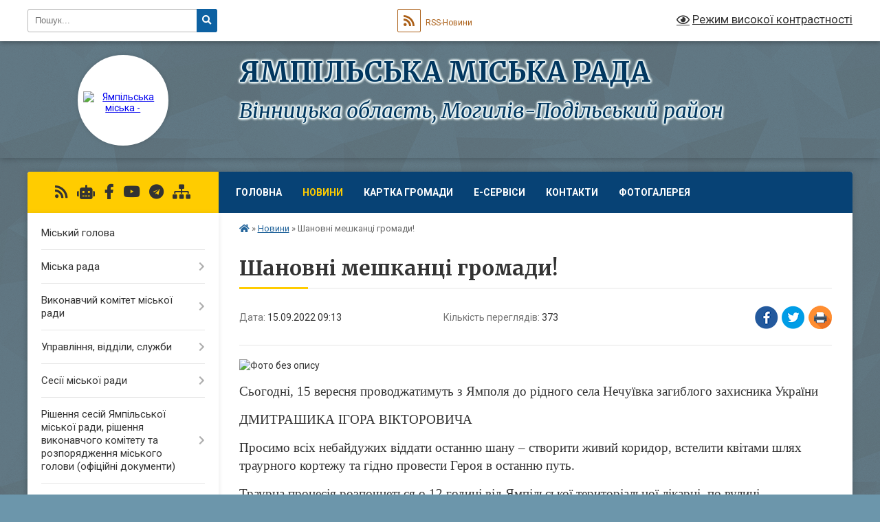

--- FILE ---
content_type: text/html; charset=UTF-8
request_url: https://yampil-miskrada.gov.ua/news/1663222521/
body_size: 19522
content:
<!DOCTYPE html>
<html lang="uk">
<head>
	<!--[if IE]><meta http-equiv="X-UA-Compatible" content="IE=edge"><![endif]-->
	<meta charset="utf-8">
	<meta name="viewport" content="width=device-width, initial-scale=1">
	<!--[if IE]><script>
		document.createElement('header');
		document.createElement('nav');
		document.createElement('main');
		document.createElement('section');
		document.createElement('article');
		document.createElement('aside');
		document.createElement('footer');
		document.createElement('figure');
		document.createElement('figcaption');
	</script><![endif]-->
	<title>Шановні мешканці громади! | ЯМПІЛЬСЬКА         МІСЬКА       РАДА</title>
	<meta name="description" content=". . Сьогодні, 15 вересня проводжатимуть з Ямполя до рідного села Нечуївка загиблого захисника України. . ДМИТРАШИКА ІГОРА ВІКТОРОВИЧА . . Просимо всіх небайдужих віддати останню шану &amp;ndash; створити живий коридор, встелити квітами шлях тра">
	<meta name="keywords" content="Шановні, мешканці, громади!, |, ЯМПІЛЬСЬКА, , , , , , , , , МІСЬКА, , , , , , , РАДА">

	
		<meta property="og:image" content="https://rada.info/upload/users_files/03772660/646dc245daa8b91ad503f0ccb89bcc3e.jpg">
	<meta property="og:image:width" content="526">
	<meta property="og:image:height" content="600">
			<meta property="og:title" content="Шановні мешканці громади!">
				<meta property="og:type" content="article">
	<meta property="og:url" content="https://yampil-miskrada.gov.ua/news/1663222521/">
		
		<link rel="apple-touch-icon" sizes="57x57" href="https://gromada.org.ua/apple-icon-57x57.png">
	<link rel="apple-touch-icon" sizes="60x60" href="https://gromada.org.ua/apple-icon-60x60.png">
	<link rel="apple-touch-icon" sizes="72x72" href="https://gromada.org.ua/apple-icon-72x72.png">
	<link rel="apple-touch-icon" sizes="76x76" href="https://gromada.org.ua/apple-icon-76x76.png">
	<link rel="apple-touch-icon" sizes="114x114" href="https://gromada.org.ua/apple-icon-114x114.png">
	<link rel="apple-touch-icon" sizes="120x120" href="https://gromada.org.ua/apple-icon-120x120.png">
	<link rel="apple-touch-icon" sizes="144x144" href="https://gromada.org.ua/apple-icon-144x144.png">
	<link rel="apple-touch-icon" sizes="152x152" href="https://gromada.org.ua/apple-icon-152x152.png">
	<link rel="apple-touch-icon" sizes="180x180" href="https://gromada.org.ua/apple-icon-180x180.png">
	<link rel="icon" type="image/png" sizes="192x192"  href="https://gromada.org.ua/android-icon-192x192.png">
	<link rel="icon" type="image/png" sizes="32x32" href="https://gromada.org.ua/favicon-32x32.png">
	<link rel="icon" type="image/png" sizes="96x96" href="https://gromada.org.ua/favicon-96x96.png">
	<link rel="icon" type="image/png" sizes="16x16" href="https://gromada.org.ua/favicon-16x16.png">
	<link rel="manifest" href="https://gromada.org.ua/manifest.json">
	<meta name="msapplication-TileColor" content="#ffffff">
	<meta name="msapplication-TileImage" content="https://gromada.org.ua/ms-icon-144x144.png">
	<meta name="theme-color" content="#ffffff">
	
	
		<meta name="robots" content="">
	
	<link rel="preconnect" href="https://fonts.googleapis.com">
	<link rel="preconnect" href="https://fonts.gstatic.com" crossorigin>
	<link href="https://fonts.googleapis.com/css?family=Merriweather:400i,700|Roboto:400,400i,700,700i&amp;subset=cyrillic-ext" rel="stylesheet">

    <link rel="preload" href="https://cdnjs.cloudflare.com/ajax/libs/font-awesome/5.9.0/css/all.min.css" as="style">
	<link rel="stylesheet" href="https://cdnjs.cloudflare.com/ajax/libs/font-awesome/5.9.0/css/all.min.css" integrity="sha512-q3eWabyZPc1XTCmF+8/LuE1ozpg5xxn7iO89yfSOd5/oKvyqLngoNGsx8jq92Y8eXJ/IRxQbEC+FGSYxtk2oiw==" crossorigin="anonymous" referrerpolicy="no-referrer" />
	
	
    <link rel="preload" href="//gromada.org.ua/themes/ukraine/css/styles_vip.css?v=3.38" as="style">
	<link rel="stylesheet" href="//gromada.org.ua/themes/ukraine/css/styles_vip.css?v=3.38">
	
	<link rel="stylesheet" href="//gromada.org.ua/themes/ukraine/css/104/theme_vip.css?v=1769506920">
	
		<!--[if lt IE 9]>
	<script src="https://oss.maxcdn.com/html5shiv/3.7.2/html5shiv.min.js"></script>
	<script src="https://oss.maxcdn.com/respond/1.4.2/respond.min.js"></script>
	<![endif]-->
	<!--[if gte IE 9]>
	<style type="text/css">
		.gradient { filter: none; }
	</style>
	<![endif]-->

</head>
<body class="">

	<a href="#top_menu" class="skip-link link" aria-label="Перейти до головного меню (Alt+1)" accesskey="1">Перейти до головного меню (Alt+1)</a>
	<a href="#left_menu" class="skip-link link" aria-label="Перейти до бічного меню (Alt+2)" accesskey="2">Перейти до бічного меню (Alt+2)</a>
    <a href="#main_content" class="skip-link link" aria-label="Перейти до головного вмісту (Alt+3)" accesskey="3">Перейти до текстового вмісту (Alt+3)</a>

	

		<div id="all_screen">

						<section class="search_menu">
				<div class="wrap">
					<div class="row">
						<div class="grid-25 fl">
							<form action="https://yampil-miskrada.gov.ua/search/" class="search">
								<input type="text" name="q" value="" placeholder="Пошук..." aria-label="Введіть пошукову фразу" required>
								<button type="submit" name="search" value="y" aria-label="Натисніть, щоб здійснити пошук"><i class="fa fa-search"></i></button>
							</form>
							<a id="alt_version_eye" href="#" title="Режим високої контрастності" onclick="return set_special('bf7a95df640f54e0eeb4aa720fdd64cddfde72a5');"><i class="far fa-eye"></i></a>
						</div>
						<div class="grid-75">
							<div class="row">
								<div class="grid-25" style="padding-top: 13px;">
									<div id="google_translate_element"></div>
								</div>
								<div class="grid-25" style="padding-top: 13px;">
									<a href="https://gromada.org.ua/rss/104/" class="rss" title="RSS-стрічка"><span><i class="fa fa-rss"></i></span> RSS-Новини</a>
								</div>
								<div class="grid-50 alt_version_block">

									<div class="alt_version">
										<a href="#" class="set_special_version" onclick="return set_special('bf7a95df640f54e0eeb4aa720fdd64cddfde72a5');"><i class="far fa-eye"></i> Режим високої контрастності</a>
									</div>

								</div>
								<div class="clearfix"></div>
							</div>
						</div>
						<div class="clearfix"></div>
					</div>
				</div>
			</section>
			
			<header>
				<div class="wrap">
					<div class="row">

						<div class="grid-25 logo fl">
							<a href="https://yampil-miskrada.gov.ua/" id="logo" class="form_2">
								<img src="https://rada.info/upload/users_files/03772660/gerb/герб.png" alt="Ямпільська міська - ">
							</a>
						</div>
						<div class="grid-75 title fr">
							<div class="slogan_1">ЯМПІЛЬСЬКА         МІСЬКА       РАДА</div>
							<div class="slogan_2">Вінницька область, Могилів-Подільський район </div>
						</div>
						<div class="clearfix"></div>

					</div>
					
										
				</div>
			</header>

			<div class="wrap">
				<section class="middle_block">

					<div class="row">
						<div class="grid-75 fr">
							<nav class="main_menu" id="top_menu">
								<ul>
																		<li class="">
										<a href="https://yampil-miskrada.gov.ua/main/">Головна</a>
																													</li>
																		<li class="active has-sub">
										<a href="https://yampil-miskrada.gov.ua/news/">Новини</a>
																				<button onclick="return show_next_level(this);" aria-label="Показати підменю"></button>
																														<ul>
																						<li>
												<a href="https://yampil-miskrada.gov.ua/ogoloshennya-08-40-38-22-05-2019/">ОГОЛОШЕННЯ</a>
																																			</li>
																																</ul>
																			</li>
																		<li class=" has-sub">
										<a href="https://yampil-miskrada.gov.ua/structure/">Картка громади</a>
																				<button onclick="return show_next_level(this);" aria-label="Показати підменю"></button>
																														<ul>
																						<li>
												<a href="https://yampil-miskrada.gov.ua/zagalna-informaciya-pro-gromadu-12-13-46-16-12-2021/">Загальний огляд громади</a>
																																			</li>
																						<li>
												<a href="https://yampil-miskrada.gov.ua/administrativnoteritorialnij-ustrij-12-18-45-16-12-2021/">Адміністративно-територіальний устрій</a>
																																			</li>
																						<li>
												<a href="https://yampil-miskrada.gov.ua/simvolika-gromadi-17-44-15-16-12-2021/">Символіка громади</a>
																																			</li>
																						<li>
												<a href="https://yampil-miskrada.gov.ua/istorichna-dovidka-14-39-03-08-02-2022/">Історична довідка</a>
																																			</li>
																																</ul>
																			</li>
																		<li class=" has-sub">
										<a href="https://yampil-miskrada.gov.ua/eservisi-17-27-03-05-05-2025/">Е-сервіси</a>
																				<button onclick="return show_next_level(this);" aria-label="Показати підменю"></button>
																														<ul>
																						<li>
												<a href="https://yampil-miskrada.gov.ua/gid-z-derzhavnih-poslug-10-48-23-09-05-2025/">Гід з державних послуг</a>
																																			</li>
																						<li>
												<a href="https://yampil-miskrada.gov.ua/diya-platforma-centriv-10-47-03-09-05-2025/">Дія. Платформа центрів</a>
																																			</li>
																						<li>
												<a href="https://yampil-miskrada.gov.ua/socialnij-portal-minsocpolitiki-17-29-05-05-05-2025/">Соціальний портал Мінсоцполітики</a>
																																			</li>
																						<li>
												<a href="https://yampil-miskrada.gov.ua/elektronni-servisi-pensijnogo-fondu-ukraini-17-31-31-05-05-2025/">Електронні сервіси Пенсійного фонду України</a>
																																			</li>
																						<li>
												<a href="https://yampil-miskrada.gov.ua/elektronni-servisi-derzhavnoi-migracijnoi-sluzhbi-ukraini-17-34-40-05-05-2025/">Електронні сервіси Державної міграційної служби України</a>
																																			</li>
																						<li>
												<a href="https://yampil-miskrada.gov.ua/elektronni-servisi-derzhavnoi-podatkovoi-sluzhbi-ukraini-17-38-15-05-05-2025/">Електронні сервіси Державної податкової служби України</a>
																																			</li>
																						<li>
												<a href="https://yampil-miskrada.gov.ua/elektronni-servisi-ministerstva-vnutrishnih-sprav-ukraini-17-49-23-05-05-2025/">Електронні сервіси Міністерства внутрішніх справ України</a>
																																			</li>
																						<li>
												<a href="https://yampil-miskrada.gov.ua/elektronni-servisi-ministerstva-justicii-17-52-24-05-05-2025/">Електронні сервіси Міністерства юстиції</a>
																																			</li>
																						<li>
												<a href="https://yampil-miskrada.gov.ua/elektronni-servisi-derzhgeokadastru-10-43-12-09-05-2025/">Електронні сервіси Держгеокадастру</a>
																																			</li>
																																</ul>
																			</li>
																		<li class=" has-sub">
										<a href="https://yampil-miskrada.gov.ua/feedback/">Контакти</a>
																				<button onclick="return show_next_level(this);" aria-label="Показати підменю"></button>
																														<ul>
																						<li>
												<a href="https://yampil-miskrada.gov.ua/mi-v-telegram-14-26-57-03-01-2023/">Ми в Телеграм</a>
																																			</li>
																																</ul>
																			</li>
																		<li class="">
										<a href="https://yampil-miskrada.gov.ua/photo/">Фотогалерея</a>
																													</li>
																										</ul>

								<button class="menu-button" id="open-button" tabindex="-1"><i class="fas fa-bars"></i> Меню сайту</button>

							</nav>
							
							<div class="clearfix"></div>

														<section class="bread_crumbs">
								<div xmlns:v="http://rdf.data-vocabulary.org/#"><a href="https://yampil-miskrada.gov.ua/" title="Головна сторінка"><i class="fas fa-home"></i></a> &raquo; <a href="https://yampil-miskrada.gov.ua/news/" aria-current="page">Новини</a>  &raquo; <span>Шановні мешканці громади!</span></div>
							</section>
							
							<main id="main_content">

																											<h1>Шановні мешканці громади!</h1>


<div class="row">
	<div class="grid-30 one_news_date">
		Дата: <span>15.09.2022 09:13</span>
	</div>
	<div class="grid-30 one_news_count">
		Кількість переглядів: <span>373</span>
	</div>
		<div class="grid-30 one_news_socials">
		<button class="social_share" data-type="fb" aria-label="Поширити у Фейсбук"><img src="//gromada.org.ua/themes/ukraine/img/share/fb.png" alt="Іконка Facebook"></button>
		<button class="social_share" data-type="tw" aria-label="Поширити в Tweitter"><img src="//gromada.org.ua/themes/ukraine/img/share/tw.png" alt="Іконка Twitter"></button>
		<button class="print_btn" onclick="window.print();" aria-label="Надрукувати статтю"><img src="//gromada.org.ua/themes/ukraine/img/share/print.png" alt="Значок принтера"></button>
	</div>
		<div class="clearfix"></div>
</div>

<hr>

<p style="margin-top:15px; margin-bottom:15px"><img alt="Фото без опису"  alt="" src="https://rada.info/upload/users_files/03772660/646dc245daa8b91ad503f0ccb89bcc3e.jpg" style="width: 400px; height: 456px;" /></p>

<p style="margin-top:15px; margin-bottom:15px; text-align:start"><span style="font-size:12pt"><span style="background:white"><span style="box-sizing:border-box"><span style="font-variant-ligatures:normal"><span style="text-decoration-thickness:initial"><span style="text-decoration-style:initial"><span style="text-decoration-color:initial"><span style="font-family:&quot;Times New Roman&quot;,&quot;serif&quot;"><span lang="UK" style="font-size:14.0pt">Сьогодні, 15 вересня проводжатимуть з Ямполя до рідного села Нечуївка загиблого захисника України</span></span></span></span></span></span></span></span></span></p>

<p style="margin-top:15px; margin-bottom:15px; text-align:start"><span style="font-size:12pt"><span style="background:white"><span style="box-sizing:border-box"><span style="font-variant-ligatures:normal"><span style="text-decoration-thickness:initial"><span style="text-decoration-style:initial"><span style="text-decoration-color:initial"><span style="font-family:&quot;Times New Roman&quot;,&quot;serif&quot;"><span lang="UK" style="font-size:14.0pt">ДМИТРАШИКА ІГОРА ВІКТОРОВИЧА </span></span></span></span></span></span></span></span></span></p>

<p style="margin-top:15px; margin-bottom:15px; text-align:start"><span style="font-size:12pt"><span style="background:white"><span style="box-sizing:border-box"><span style="font-variant-ligatures:normal"><span style="text-decoration-thickness:initial"><span style="text-decoration-style:initial"><span style="text-decoration-color:initial"><span style="font-family:&quot;Times New Roman&quot;,&quot;serif&quot;"><span lang="UK" style="font-size:14.0pt">Просимо всіх небайдужих віддати останню шану &ndash; створити живий коридор, встелити квітами шлях траурного кортежу та гідно провести Героя в останню путь.</span></span></span></span></span></span></span></span></span></p>

<p style="margin-top:15px; margin-bottom:15px; text-align:start"><span style="font-size:12pt"><span style="background:white"><span style="box-sizing:border-box"><span style="font-variant-ligatures:normal"><span style="text-decoration-thickness:initial"><span style="text-decoration-style:initial"><span style="text-decoration-color:initial"><span style="font-family:&quot;Times New Roman&quot;,&quot;serif&quot;"><span lang="UK" style="font-size:14.0pt">Траурна процесія розпочнеться о 12 годині від Ямпільської територіальної лікарні, по вулиці М.Козачинського в напрямку &laquo;круга&raquo;.</span></span></span></span></span></span></span></span></span></p>

<p style="margin-top:15px; margin-bottom:15px; text-align:start"><span style="font-size:12pt"><span style="background:white"><span style="box-sizing:border-box"><span style="font-variant-ligatures:normal"><span style="text-decoration-thickness:initial"><span style="text-decoration-style:initial"><span style="text-decoration-color:initial"><span style="font-family:&quot;Times New Roman&quot;,&quot;serif&quot;"><span lang="UK" style="font-size:14.0pt">Поховають Ігора &nbsp;&nbsp;завтра, 16 вересня у рідному селі Нечуївка.</span></span></span></span></span></span></span></span></span></p>

<p style="margin-top:15px; margin-bottom:15px; text-align:start"><span style="font-size:12pt"><span style="background:white"><span style="box-sizing:border-box"><span style="font-variant-ligatures:normal"><span style="text-decoration-thickness:initial"><span style="text-decoration-style:initial"><span style="text-decoration-color:initial"><span style="font-family:&quot;Times New Roman&quot;,&quot;serif&quot;"><span lang="UK" style="font-size:14.0pt">Церемонія прощання розпочнеться о 10 год. &nbsp;ранку в с.Нечуївка.</span></span></span></span></span></span></span></span></span></p>

<p style="text-align:justify">&nbsp;</p>

<p style="text-align:justify">&nbsp;</p>
<div class="clearfix"></div>

<hr>


<a name="news_comments"></a>
<h2>Коментарі:</h2>


<p>Ваш коментар може бути першим :)</p>
<p><a href="#add_comment" class="btn btn-yellow open-popup"><i class="fas fa-plus-circle"></i> Додати коментар</a></p>
<hr>

<p><a href="https://yampil-miskrada.gov.ua/news/" class="btn btn-grey">&laquo; повернутися</a></p>																	
							</main>
						</div>
						<div class="grid-25 fl">

							<div class="project_name">
								<a href="https://gromada.org.ua/rss/104/" rel="nofollow" target="_blank" title="RSS-стрічка новин сайту"><i class="fas fa-rss"></i></a>
																<a href="https://yampil-miskrada.gov.ua/feedback/#chat_bot" title="Наша громада в смартфоні"><i class="fas fa-robot"></i></a>
																																<a href="https://www.facebook.com/%D0%AF%D0%BC%D0%BF%D1%96%D0%BB%D1%8C%D1%81%D1%8C%D0%BA%D0%B0-%D0%BC%D1%96%D1%81%D1%8C%D0%BA%D0%B0-%D1%80%D0%B0%D0%B4%D0%B0-%D0%92%D1%96%D0%BD%D0%BD%D0%B8%D1%86%D1%8C%D0%BA%D0%" rel="nofollow" target="_blank" title="Приєднуйтесь до нас у Facebook"><i class="fab fa-facebook-f"></i></a>								<a href="https://www.youtube.com/@YampilMR" rel="nofollow" target="_blank" title="Наш Youtube-канал"><i class="fab fa-youtube"></i></a>								<a href="https://t.me/yampmr" rel="nofollow" target="_blank" title="Телеграм-канал"><i class="fab fa-telegram"></i></a>								<a href="https://yampil-miskrada.gov.ua/sitemap/" title="Мапа сайту"><i class="fas fa-sitemap"></i></a>
							</div>
														<aside class="left_sidebar">
							
								
																<nav class="sidebar_menu" id="left_menu">
									<ul>
																				<li class="">
											<a href="https://yampil-miskrada.gov.ua/miskij-golova-17-52-24-25-03-2019/">Міський голова</a>
																																</li>
																				<li class=" has-sub">
											<a href="javascript:;">Міська рада</a>
																						<button onclick="return show_next_level(this);" aria-label="Показати підменю"></button>
																																	<i class="fa fa-chevron-right"></i>
											<ul>
																								<li class="">
													<a href="https://yampil-miskrada.gov.ua/sekretar-miskoi-radi-16-04-35-03-02-2025/">Секретар міської ради</a>
																																						</li>
																								<li class=" has-sub">
													<a href="https://yampil-miskrada.gov.ua/deputatskij-korpus-17-54-08-25-03-2019/">Депутатський корпус</a>
																										<button onclick="return show_next_level(this);" aria-label="Показати підменю"></button>
																																							<i class="fa fa-chevron-right"></i>
													<ul>
																												<li><a href="https://yampil-miskrada.gov.ua/vidpovedi-na-zvernennya-diputativ-09-32-52-01-11-2021/">Відповіді на звернення депутатів міської ради 8 скликання</a></li>
																												<li><a href="https://yampil-miskrada.gov.ua/zvernennya-deputativ-miskoi-radi-8-sklikannya-10-24-55-06-04-2023/">Звернення депутатів міської ради 8 скликання</a></li>
																																									</ul>
																									</li>
																								<li class="">
													<a href="https://yampil-miskrada.gov.ua/reglament-14-21-09-10-05-2019/">Регламент Ямпільської  міської ради</a>
																																						</li>
																								<li class=" has-sub">
													<a href="https://yampil-miskrada.gov.ua/postijni-komisii-pri-yampilskij-miskij-radi-15-34-18-25-10-2021/">Постійні комісії Ямпільської міської ради</a>
																										<button onclick="return show_next_level(this);" aria-label="Показати підменю"></button>
																																							<i class="fa fa-chevron-right"></i>
													<ul>
																												<li><a href="https://yampil-miskrada.gov.ua/postijna-komisiya-z-pitan-socialnoekonomichnogo-rozvitku-finansiv-ta-bjudzhetu-10-36-25-05-04-2023/">Постійна комісія  з питань соціально-економічного розвитку, фінансів та бюджету</a></li>
																												<li><a href="https://yampil-miskrada.gov.ua/postijna-komisiya-miskoi-radi-z-pitan-arhitekturi-mistobuduvannya-budivnictva-zhitlovo-komunalnogo-gospodarstva-ta-komunalnoi-vlasnosti-10-38-16-05-04-2023/">Постійна комісія міської ради з питань архітектури, містобудування, будівництва, житлово - комунального господарства та комунальної власності</a></li>
																												<li><a href="https://yampil-miskrada.gov.ua/postijna-komisiya-z-pitan-agropromislovogo-kompleksu-zemelnih-vidnosin-ta-ohoroni-navkolishnogo-prirodnogo-seredovischa-10-40-56-05-04-2023/">Постійна комісія з питань  агропромислового комплексу, земельних відносин та охорони навколишнього природного середовища</a></li>
																												<li><a href="https://yampil-miskrada.gov.ua/postijna-komisya-z-pitan-osviti-kulturi-turizmu-ohoroni-zdorov’ya-fizichnoi-kulturi-ta-sportu-socialnogo-zahistu-naselennya-10-43-34-05-04-2023/">Постійна коміся з питань освіти, культури, туризму, охорони здоров’я, фізичної культури та спорту, соціального захисту населення</a></li>
																												<li><a href="https://yampil-miskrada.gov.ua/postijna-komisiya-z-pitan-reglamentu-deputatskoi-diyalnosti-ta-etiki-miscevogo-samovryaduvannya-zakonnosti-zvyazkiv-z-organami-vladi-ob-10-45-13-05-04-2023/">Постійна комісія з питань  регламенту,  депутатської діяльності та етики, місцевого самоврядування, законності, зв’язків з органами влади, об’єднаннями  громадян та засобами масової інформації</a></li>
																												<li><a href="https://yampil-miskrada.gov.ua/spilni-zasidannya-postijnih-komisij-10-46-57-05-04-2023/">Спільні засідання постійних комісій</a></li>
																																									</ul>
																									</li>
																								<li class="">
													<a href="https://yampil-miskrada.gov.ua/plan-roboti-miskoi-radi-11-56-38-03-01-2023/">План роботи міської ради</a>
																																						</li>
																																			</ul>
																					</li>
																				<li class=" has-sub">
											<a href="https://yampil-miskrada.gov.ua/vikonavchi-organi-miskoi-radi-14-22-38-14-02-2022/">Виконавчий комітет міської ради</a>
																						<button onclick="return show_next_level(this);" aria-label="Показати підменю"></button>
																																	<i class="fa fa-chevron-right"></i>
											<ul>
																								<li class="">
													<a href="https://yampil-miskrada.gov.ua/zastupniki-miskogo-golovi-12-12-43-07-02-2022/">Заступник міського голови з питань діяльності виконавчих органів ради</a>
																																						</li>
																								<li class="">
													<a href="https://yampil-miskrada.gov.ua/zastupnik-miskogo-golovi-z-pitan-diyalnosti-vikonavchih-organiv-radi-truba-mihajlo-grigorovich-17-08-08-17-02-2022/">Заступник міського голови з питань діяльності виконавчих органів ради Труба Михайло Григорович</a>
																																						</li>
																								<li class="">
													<a href="https://yampil-miskrada.gov.ua/kerujuchij-spravami-vikonavchogo-komitetu-miskoi-radi-12-09-25-07-02-2022/">Керуючий справами виконавчого комітету міської ради</a>
																																						</li>
																								<li class="">
													<a href="https://yampil-miskrada.gov.ua/starostati-17-42-31-09-12-2021/">Старостинські округи громади</a>
																																						</li>
																								<li class=" has-sub">
													<a href="https://yampil-miskrada.gov.ua/vikonavchij-komitet-11-35-35-02-02-2022/">Виконавчий комітет</a>
																										<button onclick="return show_next_level(this);" aria-label="Показати підменю"></button>
																																							<i class="fa fa-chevron-right"></i>
													<ul>
																												<li><a href="https://yampil-miskrada.gov.ua/reglament-10-43-05-16-04-2021/">Регламент</a></li>
																												<li><a href="https://yampil-miskrada.gov.ua/protokoli-10-43-52-16-04-2021/">Протоколи</a></li>
																												<li><a href="https://yampil-miskrada.gov.ua/plan-roboti-10-43-30-16-04-2021/">План роботи</a></li>
																																									</ul>
																									</li>
																																			</ul>
																					</li>
																				<li class=" has-sub">
											<a href="https://yampil-miskrada.gov.ua/upravlinnyaviddili-sluzhbi-yampilskoi-miskoi-radi-10-57-24-09-12-2021/">Управління, відділи, служби</a>
																						<button onclick="return show_next_level(this);" aria-label="Показати підменю"></button>
																																	<i class="fa fa-chevron-right"></i>
											<ul>
																								<li class="">
													<a href="https://yampil-miskrada.gov.ua/finansove-upravlinnya-10-58-03-09-12-2021/">Управління ЦНАП</a>
																																						</li>
																								<li class="">
													<a href="https://yampil-miskrada.gov.ua/finansove-upravlinnya-14-53-29-09-12-2021/">Фінансове управління</a>
																																						</li>
																								<li class="">
													<a href="https://yampil-miskrada.gov.ua/viddil-zemelnih-resursiv-ta-prostorovogo-planuvannya-16-44-17-09-12-2021/">Відділ земельних ресурсів та просторового планування</a>
																																						</li>
																								<li class="">
													<a href="https://yampil-miskrada.gov.ua/viddil-ekonomichnogo-rozvitku-ta-investicij-17-26-43-09-12-2021/">Відділ економічного розвитку та інвестицій</a>
																																						</li>
																								<li class=" has-sub">
													<a href="https://yampil-miskrada.gov.ua/viddil-arhitekturi-ta-mistobuduvannya-17-01-46-09-12-2021/">Відділ архітектури та містобудування</a>
																										<button onclick="return show_next_level(this);" aria-label="Показати підменю"></button>
																																							<i class="fa fa-chevron-right"></i>
													<ul>
																												<li><a href="https://yampil-miskrada.gov.ua/prisvoennya-adresi-11-49-30-07-02-2024/">Присвоєння адреси</a></li>
																												<li><a href="https://yampil-miskrada.gov.ua/budivelnij-pasport-11-49-59-07-02-2024/">Будівельний паспорт</a></li>
																												<li><a href="https://yampil-miskrada.gov.ua/vikopijuvannya-11-50-22-07-02-2024/">Викопіювання</a></li>
																												<li><a href="https://yampil-miskrada.gov.ua/mistobudivni-umovi-ta-obmezhennya-11-50-55-07-02-2024/">Містобудівні умови та обмеження</a></li>
																												<li><a href="https://yampil-miskrada.gov.ua/detalnij-plan-teritorij-15-23-21-03-06-2024/">Детальний план територій</a></li>
																																									</ul>
																									</li>
																								<li class="">
													<a href="https://yampil-miskrada.gov.ua/viddil-osviti-molodi-ta-sportu-17-11-04-09-12-2021/">Відділ освіти, молоді та спорту</a>
																																						</li>
																								<li class="">
													<a href="https://yampil-miskrada.gov.ua/viddil-kulturi-turizmu-ta-religii-17-11-53-09-12-2021/">Відділ культури, туризму та релігії</a>
																																						</li>
																								<li class="">
													<a href="https://yampil-miskrada.gov.ua/viddil-socialnogo-ta-medichnogo-zabezpechennya-17-12-55-09-12-2021/">Відділ соціального та медичного забезпечення</a>
																																						</li>
																								<li class="">
													<a href="https://yampil-miskrada.gov.ua/viddil-zhitlovokomunalnogo-gospodarstva-17-27-30-09-12-2021/">Відділ житлово-комунального господарства</a>
																																						</li>
																								<li class="">
													<a href="https://yampil-miskrada.gov.ua/viddil-z-pitan-spriyannya-diyalnosti-deputativ-17-23-00-09-12-2021/">Відділ з питань сприяння діяльності депутатів</a>
																																						</li>
																								<li class="">
													<a href="https://yampil-miskrada.gov.ua/viddil-buhgalerskogo-obliku-ta-finansiv-17-24-40-09-12-2021/">Відділ бухгалтерського обліку та фінансів</a>
																																						</li>
																								<li class="">
													<a href="https://yampil-miskrada.gov.ua/viddil-organizacijnoi-ta-kadrovoi-roboti-17-25-24-09-12-2021/">Відділ організаційної та кадрової роботи</a>
																																						</li>
																								<li class="">
													<a href="https://yampil-miskrada.gov.ua/sluzhba-u-spravah-ditej-17-13-43-09-12-2021/">Служба у справах дітей</a>
																																						</li>
																								<li class="">
													<a href="https://yampil-miskrada.gov.ua/juridichnij-viddil-17-23-32-09-12-2021/">Юридичний відділ</a>
																																						</li>
																								<li class="">
													<a href="https://yampil-miskrada.gov.ua/zagalnij-viddil-17-26-07-09-12-2021/">Загальний відділ</a>
																																						</li>
																								<li class="">
													<a href="https://yampil-miskrada.gov.ua/sektor-civilnogo-zahistu-ta-mobilizacijnoi-roboti-17-28-18-09-12-2021/">Сектор цивільного захисту та мобілізаційної роботи</a>
																																						</li>
																								<li class="">
													<a href="https://yampil-miskrada.gov.ua/sektor-z-pitan-arhivu-15-07-05-01-08-2023/">Сектор архіву</a>
																																						</li>
																																			</ul>
																					</li>
																				<li class=" has-sub">
											<a href="https://yampil-miskrada.gov.ua/sesii-miskoi-radi-17-57-27-25-03-2019/">Сесії міської ради</a>
																						<button onclick="return show_next_level(this);" aria-label="Показати підменю"></button>
																																	<i class="fa fa-chevron-right"></i>
											<ul>
																								<li class="">
													<a href="https://yampil-miskrada.gov.ua/proekti-rishen-miskoi-radi-17-57-46-25-03-2019/">Проєкти рішень сесії  міської ради</a>
																																						</li>
																								<li class="">
													<a href="https://yampil-miskrada.gov.ua/sesiyi-miskoyi-rady-16-16-57-26-03-2020/">Протоколи сесій та поіменне голосування</a>
																																						</li>
																								<li class="">
													<a href="https://yampil-miskrada.gov.ua/rozporyadzhennya-pro-sklikannya-10-07-58-27-01-2022/">Розпорядження про скликання</a>
																																						</li>
																								<li class="">
													<a href="https://yampil-miskrada.gov.ua/videotranslyaciya-plenarnih-zasidan-sesij-miskoi-radi-16-23-04-30-08-2024/">Відеотрансляція пленарних засідань сесій міської ради</a>
																																						</li>
																								<li class="">
													<a href="https://yampil-miskrada.gov.ua/videofiksaciya-zasidan-postijnih-komisij-17-11-45-21-08-2024/">Відеотрансляція засідань постійних комісій</a>
																																						</li>
																																			</ul>
																					</li>
																				<li class=" has-sub">
											<a href="https://yampil-miskrada.gov.ua/docs/">Рішення сесій Ямпільської міської ради, рішення виконавчого комітету та розпорядження міського голови  (офіційні документи)</a>
																						<button onclick="return show_next_level(this);" aria-label="Показати підменю"></button>
																																	<i class="fa fa-chevron-right"></i>
											<ul>
																								<li class=" has-sub">
													<a href="https://yampil-miskrada.gov.ua/rishennya-vikonavchogo-komitetu-11-43-10-02-02-2022/">Рішення виконавчого комітету</a>
																										<button onclick="return show_next_level(this);" aria-label="Показати підменю"></button>
																																							<i class="fa fa-chevron-right"></i>
													<ul>
																												<li><a href="https://yampil-miskrada.gov.ua/rishennya-2023-17-15-02-01-02-2023/">Рішення 2023</a></li>
																												<li><a href="https://yampil-miskrada.gov.ua/rishennya-2022-12-48-03-02-02-2022/">Рішення 2022</a></li>
																												<li><a href="https://yampil-miskrada.gov.ua/rishennya-2021-12-47-33-02-02-2022/">Рішення 2021</a></li>
																												<li><a href="https://yampil-miskrada.gov.ua/​rishennya-vikonavchogo-komitetu-17-58-40-25-03-2019/">​Рішення 2020</a></li>
																																									</ul>
																									</li>
																								<li class=" has-sub">
													<a href="https://yampil-miskrada.gov.ua/rozporyadzhennya-miskogo-golovi-11-46-48-02-02-2022/">Розпорядження міського голови за 2022 рік</a>
																										<button onclick="return show_next_level(this);" aria-label="Показати підменю"></button>
																																							<i class="fa fa-chevron-right"></i>
													<ul>
																												<li><a href="https://yampil-miskrada.gov.ua/rozporyadzhennya-miskogo-golovi-17-58-56-25-03-2019/">Розпорядження міського голови до 2022р.</a></li>
																																									</ul>
																									</li>
																																			</ul>
																					</li>
																				<li class="">
											<a href="https://yampil-miskrada.gov.ua/statut-yampilskoi-miskoi-teritorialnoi-gromadi-16-13-15-25-09-2023/">Статут Ямпільської міської територіальної громади</a>
																																</li>
																				<li class=" has-sub">
											<a href="https://yampil-miskrada.gov.ua/strategiya-2030-14-41-06-02-02-2022/">Стратегія 2030</a>
																						<button onclick="return show_next_level(this);" aria-label="Показати підменю"></button>
																																	<i class="fa fa-chevron-right"></i>
											<ul>
																								<li class="">
													<a href="https://yampil-miskrada.gov.ua/proekt-strategiya-rozvitku-15-55-06-11-03-2021/">Стратегія розвитку Ямпільської міської територіальної громади до 2030 року</a>
																																						</li>
																								<li class=" has-sub">
													<a href="https://yampil-miskrada.gov.ua/plan-realizacii-strategii-na-20212023-roki-16-13-33-05-07-2021/">План реалізації Стратегії</a>
																										<button onclick="return show_next_level(this);" aria-label="Показати підменю"></button>
																																							<i class="fa fa-chevron-right"></i>
													<ul>
																												<li><a href="https://yampil-miskrada.gov.ua/vikonannya-planu-17-01-14-03-09-2024/">Виконання Плану</a></li>
																																									</ul>
																									</li>
																																			</ul>
																					</li>
																				<li class=" has-sub">
											<a href="https://yampil-miskrada.gov.ua/industrialnij-park-11-10-28-05-06-2023/">Індустріальний парк</a>
																						<button onclick="return show_next_level(this);" aria-label="Показати підменю"></button>
																																	<i class="fa fa-chevron-right"></i>
											<ul>
																								<li class="">
													<a href="https://yampil-miskrada.gov.ua/koncepciya-industrialnogo-parku-15-56-42-07-06-2023/">Концепція індустріального парку</a>
																																						</li>
																								<li class="">
													<a href="https://yampil-miskrada.gov.ua/prezentaciya-koncepcii-industrialnogo-parku-16-34-16-29-06-2023/">Презентація концепції індустріального парку</a>
																																						</li>
																																			</ul>
																					</li>
																				<li class=" has-sub">
											<a href="https://yampil-miskrada.gov.ua/kompleksnij-plan-prostorovogo-rozvitku-gromadi-14-48-46-08-11-2023/">Комплексний план просторового розвитку території громади</a>
																						<button onclick="return show_next_level(this);" aria-label="Показати підменю"></button>
																																	<i class="fa fa-chevron-right"></i>
											<ul>
																								<li class="">
													<a href="https://yampil-miskrada.gov.ua/protokoli-zasidan-robochih-grup-15-10-48-08-11-2023/">Протоколи засідань робочих груп</a>
																																						</li>
																																			</ul>
																					</li>
																				<li class=" has-sub">
											<a href="https://yampil-miskrada.gov.ua/mizhnarodne-spivrobitnictvo-ta-partnerstvo-11-51-51-03-12-2024/">Міжнародне співробітництво та партнерство</a>
																						<button onclick="return show_next_level(this);" aria-label="Показати підменю"></button>
																																	<i class="fa fa-chevron-right"></i>
											<ul>
																								<li class="">
													<a href="https://yampil-miskrada.gov.ua/novini-12-40-55-03-12-2024/">Новини</a>
																																						</li>
																								<li class="">
													<a href="https://yampil-miskrada.gov.ua/povit-zlotuv-respublika-polscha-12-20-39-03-12-2024/">Повіт Злотов, Республіка Польща</a>
																																						</li>
																								<li class="">
													<a href="https://yampil-miskrada.gov.ua/gmina-sicuv-polscha-12-20-59-03-12-2024/">Гміна Сицув, Польща</a>
																																						</li>
																								<li class="">
													<a href="https://yampil-miskrada.gov.ua/misto-hirleu-rumuniya-12-21-21-03-12-2024/">Місто Хирлеу, Румунія</a>
																																						</li>
																								<li class="">
													<a href="https://yampil-miskrada.gov.ua/misto-dolhaska-rumuniya-12-21-44-03-12-2024/">Місто Долхаска, Румунія</a>
																																						</li>
																								<li class="">
													<a href="https://yampil-miskrada.gov.ua/komuna-vasileshti-rumuniya-12-22-07-03-12-2024/">Комуна Василешті, Румунія</a>
																																						</li>
																								<li class="">
													<a href="https://yampil-miskrada.gov.ua/misto-soroka-respublika-moldova-12-22-44-03-12-2024/">Місто Сорока, Республіка Молдова</a>
																																						</li>
																																			</ul>
																					</li>
																				<li class="">
											<a href="https://yampil-miskrada.gov.ua/investicijnij-pasport-yampilskoi-miskoi-teritorialnoi-gromadi-17-25-26-09-01-2023/">Інвестиційний паспорт Ямпільської міської територіальної громади</a>
																																</li>
																				<li class=" has-sub">
											<a href="https://yampil-miskrada.gov.ua/bjudzhet-gromadi-15-56-24-07-02-2022/">Бюджет громади</a>
																						<button onclick="return show_next_level(this);" aria-label="Показати підменю"></button>
																																	<i class="fa fa-chevron-right"></i>
											<ul>
																								<li class="">
													<a href="https://yampil-miskrada.gov.ua/rishennya-pro-zatverdzhennya-bjudzhetu-gromadi-16-43-57-07-02-2022/">Рішення про затвердження бюджету громади</a>
																																						</li>
																								<li class=" has-sub">
													<a href="https://yampil-miskrada.gov.ua/pasporti-bjudzhetnih-program-16-44-24-07-02-2022/">Паспорти бюджетних програм</a>
																										<button onclick="return show_next_level(this);" aria-label="Показати підменю"></button>
																																							<i class="fa fa-chevron-right"></i>
													<ul>
																												<li><a href="https://yampil-miskrada.gov.ua/pasporti-bjudzhetnih-program-yampilskoi-miskoi-radi-15-12-41-21-02-2022/">Ямпільська міська рада</a></li>
																												<li><a href="https://yampil-miskrada.gov.ua/finansove-upravlinnya-yampilskoi-miskoi-radi-10-07-14-28-04-2022/">Фінансове управління Ямпільської міської ради</a></li>
																												<li><a href="https://yampil-miskrada.gov.ua/viddil-socialnogo-ta-medichnogo-zabezpechennya-yampilskoi-miskoi-radi-10-50-12-28-04-2022/">Відділ соціального та медичного забезпечення Ямпільської міської ради</a></li>
																												<li><a href="https://yampil-miskrada.gov.ua/viddil-osviti-molodi-ta-sportu-yampilskoi-miskoi-radi-09-53-21-29-04-2022/">Відділ освіти, молоді та спорту  Ямпільської міської ради</a></li>
																												<li><a href="https://yampil-miskrada.gov.ua/viddil-kulturi-turizmu-ta-religii-10-40-14-03-05-2022/">Відділ культури, туризму та релігії</a></li>
																												<li><a href="https://yampil-miskrada.gov.ua/viddil-zhitlovokomunalnogo-gospodarstva-10-49-57-18-01-2024/">Відділ житлово-комунального господарства</a></li>
																																									</ul>
																									</li>
																								<li class="">
													<a href="https://yampil-miskrada.gov.ua/informaciya-pro-vikonannya-bjudzhetu-gromadi-16-48-38-07-02-2022/">Інформація про виконання бюджету громади</a>
																																						</li>
																								<li class="">
													<a href="https://yampil-miskrada.gov.ua/miscevi-podatki-ta-zbori-21-14-23-25-03-2019/">Місцеві податки та збори</a>
																																						</li>
																								<li class="">
													<a href="https://yampil-miskrada.gov.ua/nakazi-09-31-10-08-02-2022/">Накази</a>
																																						</li>
																								<li class="">
													<a href="https://yampil-miskrada.gov.ua/platniki-turistichnogo-zboru-u-yampilskij-gromadi-12-24-16-05-02-2025/">Платники туристичного збору у Ямпільській громаді</a>
																																						</li>
																																			</ul>
																					</li>
																				<li class="">
											<a href="https://yampil-miskrada.gov.ua/publichni-investicii-12-41-10-12-09-2025/">Публічні інвестиції</a>
																																</li>
																				<li class=" has-sub">
											<a href="https://yampil-miskrada.gov.ua/programi-17-59-24-25-03-2019/">Програми</a>
																						<button onclick="return show_next_level(this);" aria-label="Показати підменю"></button>
																																	<i class="fa fa-chevron-right"></i>
											<ul>
																								<li class="">
													<a href="https://yampil-miskrada.gov.ua/proekti-program-15-18-56-04-11-2025/">Проєкти Програм</a>
																																						</li>
																																			</ul>
																					</li>
																				<li class=" has-sub">
											<a href="https://yampil-miskrada.gov.ua/zviti-21-11-21-25-03-2019/">Звіти</a>
																						<button onclick="return show_next_level(this);" aria-label="Показати підменю"></button>
																																	<i class="fa fa-chevron-right"></i>
											<ul>
																								<li class=" has-sub">
													<a href="https://yampil-miskrada.gov.ua/zvit-miskogo-golovi-21-11-53-25-03-2019/">Звіт міського голови</a>
																										<button onclick="return show_next_level(this);" aria-label="Показати підменю"></button>
																																							<i class="fa fa-chevron-right"></i>
													<ul>
																												<li><a href="https://yampil-miskrada.gov.ua/2024-17-38-37-04-02-2025/">2024</a></li>
																												<li><a href="https://yampil-miskrada.gov.ua/2023-09-52-56-05-04-2024/">2023</a></li>
																												<li><a href="https://yampil-miskrada.gov.ua/2022-09-51-05-10-04-2023/">2022</a></li>
																												<li><a href="https://yampil-miskrada.gov.ua/zvit-miskogo-golovi-za-2021-15-48-17-28-01-2022/">2021</a></li>
																												<li><a href="https://yampil-miskrada.gov.ua/i-pivrichchya-2025-roku-10-55-16-28-07-2025/">І півріччя 2025 року</a></li>
																																									</ul>
																									</li>
																								<li class="">
													<a href="https://yampil-miskrada.gov.ua/zviti-postijnih-komisij-16-23-39-16-11-2021/">Звіти постійних комісій</a>
																																						</li>
																								<li class="">
													<a href="https://yampil-miskrada.gov.ua/zviti-deputativ-11-37-20-23-01-2023/">Звіти депутатів</a>
																																						</li>
																								<li class="">
													<a href="https://yampil-miskrada.gov.ua/zviti-starost-16-27-01-16-11-2021/">Звіти старост</a>
																																						</li>
																																			</ul>
																					</li>
																				<li class=" has-sub">
											<a href="https://yampil-miskrada.gov.ua/cnap-21-17-15-25-03-2019/">ЦНАП</a>
																						<button onclick="return show_next_level(this);" aria-label="Показати підменю"></button>
																																	<i class="fa fa-chevron-right"></i>
											<ul>
																								<li class="">
													<a href="https://yampil-miskrada.gov.ua/zagalni-vidomosti-pro-cnap-11-35-30-29-04-2022/">Загальні відомості про ЦНАП</a>
																																						</li>
																								<li class="">
													<a href="https://yampil-miskrada.gov.ua/polozhennya-pro-upravlinnya-cnap-11-08-27-13-12-2021/">Положення про управління ЦНАП</a>
																																						</li>
																								<li class="">
													<a href="https://yampil-miskrada.gov.ua/perelik-administrativnih-poslug-11-06-58-13-12-2021/">Перелік адміністративних послуг</a>
																																						</li>
																								<li class="">
													<a href="https://yampil-miskrada.gov.ua/reglament-roboti-cnap-11-09-56-13-12-2021/">Регламент  та графік роботи ЦНАП</a>
																																						</li>
																								<li class="">
													<a href="https://yampil-miskrada.gov.ua/zviti-09-14-55-27-10-2021/">Звіти про роботу Центру</a>
																																						</li>
																								<li class=" has-sub">
													<a href="https://yampil-miskrada.gov.ua/edine-vikno-z-nadannya-veteranskih-poslug-15-16-24-30-08-2024/">Єдине вікно з надання ветеранських послуг</a>
																										<button onclick="return show_next_level(this);" aria-label="Показати підменю"></button>
																																							<i class="fa fa-chevron-right"></i>
													<ul>
																												<li><a href="https://yampil-miskrada.gov.ua/perelik-pilg-ta-garantij-veteranam-vijni-ta-chlenam-ih-simej-15-41-43-30-08-2024/">Перелік  пільг та гарантій ветеранам війни та членам їх сімей</a></li>
																																									</ul>
																									</li>
																								<li class=" has-sub">
													<a href="https://yampil-miskrada.gov.ua/informacijni-ta-tehnologichni-kartki-centru-nadannya-administrativnih-poslug-10-25-39-18-02-2022/">Інформаційні та технологічні картки Центру надання адміністративних послуг</a>
																										<button onclick="return show_next_level(this);" aria-label="Показати підменю"></button>
																																							<i class="fa fa-chevron-right"></i>
													<ul>
																												<li><a href="https://yampil-miskrada.gov.ua/informacijni-ta-tehnologichni-kartki-adminposlug-z-socialnih-pitan-10-49-11-18-02-2022/">Інформаційні та технологічні картки адмінпослуг з соціальних питань</a></li>
																																									</ul>
																									</li>
																																			</ul>
																					</li>
																				<li class=" has-sub">
											<a href="https://yampil-miskrada.gov.ua/bezbarernist-ta-dostupnist-12-03-37-09-10-2025/">Безбар'єрність та доступність</a>
																						<button onclick="return show_next_level(this);" aria-label="Показати підменю"></button>
																																	<i class="fa fa-chevron-right"></i>
											<ul>
																								<li class="">
													<a href="https://yampil-miskrada.gov.ua/protokoli-radi-bezbarernosti-12-05-55-09-10-2025/">Протоколи Ради безбар'єрності</a>
																																						</li>
																																			</ul>
																					</li>
																				<li class=" has-sub">
											<a href="https://yampil-miskrada.gov.ua/edine-vikno-dlya-veterana-16-23-50-16-08-2024/">Єдине вікно для ветерана</a>
																						<button onclick="return show_next_level(this);" aria-label="Показати підменю"></button>
																																	<i class="fa fa-chevron-right"></i>
											<ul>
																								<li class="">
													<a href="https://yampil-miskrada.gov.ua/novacii-16-55-31-03-06-2025/">Новації</a>
																																						</li>
																								<li class="">
													<a href="https://yampil-miskrada.gov.ua/ekarta-poslug-dlya-veteraniv-vijni-16-25-38-16-08-2024/">е-послуги для ветеранів війни</a>
																																						</li>
																								<li class="">
													<a href="https://yampil-miskrada.gov.ua/baza-znan-veterana-16-29-10-16-08-2024/">База знань ветерана</a>
																																						</li>
																																			</ul>
																					</li>
																				<li class=" has-sub">
											<a href="https://yampil-miskrada.gov.ua/prozora-gromada-14-46-46-02-02-2022/">Прозора громада</a>
																						<button onclick="return show_next_level(this);" aria-label="Показати підменю"></button>
																																	<i class="fa fa-chevron-right"></i>
											<ul>
																								<li class="">
													<a href="https://yampil-miskrada.gov.ua/konsultaciiz-gromadskistju-12-26-07-04-04-2025/">Консультації з громадськістю</a>
																																						</li>
																								<li class=" has-sub">
													<a href="javascript:;">Звернення громадян</a>
																										<button onclick="return show_next_level(this);" aria-label="Показати підменю"></button>
																																							<i class="fa fa-chevron-right"></i>
													<ul>
																												<li><a href="https://yampil-miskrada.gov.ua/zrazki-zvernen-17-55-52-25-03-2019/">Зразки заяв</a></li>
																												<li><a href="https://yampil-miskrada.gov.ua/grafiki-prijomu-17-55-33-25-03-2019/">Графіки прийому</a></li>
																																									</ul>
																									</li>
																								<li class="">
													<a href="https://yampil-miskrada.gov.ua/rozporyadzhennya-miskogo-golovi-dlya-opriljudnennya-16-41-15-07-02-2022/">Нормативні документи для оприлюднення</a>
																																						</li>
																								<li class=" has-sub">
													<a href="https://yampil-miskrada.gov.ua/gromadske-obgovorennya-15-28-56-04-11-2021/">Громадське слухання</a>
																										<button onclick="return show_next_level(this);" aria-label="Показати підменю"></button>
																																							<i class="fa fa-chevron-right"></i>
													<ul>
																												<li><a href="https://yampil-miskrada.gov.ua/ogoloshennya-pro-gromadske-obgovorennya-16-58-45-23-10-2025/">Оголошення про громадське слухання</a></li>
																												<li><a href="https://yampil-miskrada.gov.ua/protokoli-16-59-46-23-10-2025/">Протоколи</a></li>
																																									</ul>
																									</li>
																								<li class=" has-sub">
													<a href="https://yampil-miskrada.gov.ua/​dostup-do-publichnoi-informacii-17-56-20-25-03-2019/">​Доступ до публічної інформації</a>
																										<button onclick="return show_next_level(this);" aria-label="Показати підменю"></button>
																																							<i class="fa fa-chevron-right"></i>
													<ul>
																												<li><a href="https://yampil-miskrada.gov.ua/normativnopravovi-akti-u-pitannyah-dostupu-do-publichnoi-informacii-17-22-16-13-12-2021/">Нормативно-правові акти у питаннях доступу до публічної інформації</a></li>
																												<li><a href="https://yampil-miskrada.gov.ua/formi-dlya-podannya-informacijnogo-zapitu-10-24-41-14-12-2021/">Форми для подання інформаційного запиту</a></li>
																												<li><a href="https://yampil-miskrada.gov.ua/pro-zatverdzhennya-granichnih-norm-vitrat-na-kopijuvannya-abo-druk-dokumentiv-scho-nadajutsya-za-zapitom-na-informaciju-10-27-10-14-12-2021/">Про затвердження граничних норм витрат на копіювання або друк документів, що надаються за запитом на інформацію</a></li>
																																									</ul>
																									</li>
																								<li class=" has-sub">
													<a href="https://yampil-miskrada.gov.ua/vidkriti-dani-09-40-35-02-06-2023/">Відкриті дані</a>
																										<button onclick="return show_next_level(this);" aria-label="Показати підменю"></button>
																																							<i class="fa fa-chevron-right"></i>
													<ul>
																												<li><a href="https://yampil-miskrada.gov.ua/normativnopravova-baza-11-19-39-02-06-2023/">Нормативно-правова база</a></li>
																												<li><a href="https://yampil-miskrada.gov.ua/polozhennya-pro-vidkriti-dani-11-28-51-02-06-2023/">Положення про відкриті дані</a></li>
																												<li><a href="https://yampil-miskrada.gov.ua/perelik-naboriv-danih-11-29-23-02-06-2023/">Перелік наборів даних</a></li>
																																									</ul>
																									</li>
																								<li class="">
													<a href="https://yampil-miskrada.gov.ua/antikorupcijna-politika-14-56-08-02-02-2022/">Антикорупційна політика</a>
																																						</li>
																																			</ul>
																					</li>
																				<li class=" has-sub">
											<a href="https://yampil-miskrada.gov.ua/cifrova-gromada-14-37-36-02-05-2023/">Цифрова громада</a>
																						<button onclick="return show_next_level(this);" aria-label="Показати підменю"></button>
																																	<i class="fa fa-chevron-right"></i>
											<ul>
																								<li class="">
													<a href="https://yampil-miskrada.gov.ua/navchalni-materiali-16-27-34-15-06-2023/">Навчальні матеріали для мешканців</a>
																																						</li>
																								<li class="">
													<a href="https://yampil-miskrada.gov.ua/onlajnposlugi-15-43-47-02-05-2023/">Онлайн-послуги</a>
																																						</li>
																								<li class="">
													<a href="https://yampil-miskrada.gov.ua/proekt-programi-informatizacii-ta-cifrovizacii-yampilskoi-miskoi-teritorialnoi-gromadi-na-20232025roki-17-47-08-11-05-2023/">Програма інформатизації та цифровізації Ямпільської міської територіальної громади  на 2023-2025роки</a>
																																						</li>
																								<li class="">
													<a href="https://yampil-miskrada.gov.ua/elektronna-peticiya-10-43-22-14-09-2022/">Електронна петиція</a>
																																						</li>
																								<li class="">
													<a href="https://yampil-miskrada.gov.ua/elektronni-konsultacii-09-45-07-27-01-2023/">Електронні консультації</a>
																																						</li>
																								<li class="">
													<a href="https://yampil-miskrada.gov.ua/elektronne-zvernennya-17-56-11-25-03-2019/">Електронне звернення</a>
																																						</li>
																																			</ul>
																					</li>
																				<li class=" has-sub">
											<a href="https://yampil-miskrada.gov.ua/socialnij-zahist-15-09-18-07-02-2022/">Соціальний захист</a>
																						<button onclick="return show_next_level(this);" aria-label="Показати підменю"></button>
																																	<i class="fa fa-chevron-right"></i>
											<ul>
																								<li class=" has-sub">
													<a href="https://yampil-miskrada.gov.ua/socialnomedichne-zabezpechennya-meshkanciv-15-10-43-07-02-2022/">Соціально-медичне забезпечення мешканців</a>
																										<button onclick="return show_next_level(this);" aria-label="Показати підменю"></button>
																																							<i class="fa fa-chevron-right"></i>
													<ul>
																												<li><a href="https://yampil-miskrada.gov.ua/poslugi-14-53-21-27-05-2022/">Послуги</a></li>
																												<li><a href="https://yampil-miskrada.gov.ua/adresa-kontakti-ta-grafik-roboti-10-24-42-30-05-2022/">Адреса, контакти та графік роботи</a></li>
																																									</ul>
																									</li>
																								<li class=" has-sub">
													<a href="https://yampil-miskrada.gov.ua/sluzhba-u-spravah-ditej-15-11-42-07-02-2022/">Служба у справах дітей</a>
																										<button onclick="return show_next_level(this);" aria-label="Показати підменю"></button>
																																							<i class="fa fa-chevron-right"></i>
													<ul>
																												<li><a href="https://yampil-miskrada.gov.ua/adresa-kontakti-ta-grafik-roboti-15-19-35-02-05-2022/">Адреса, контакти та графік роботи</a></li>
																												<li><a href="https://yampil-miskrada.gov.ua/zavdannya-ta-povnovazhennya-sluzhbi-15-26-21-02-05-2022/">Завдання та повноваження Служби</a></li>
																																									</ul>
																									</li>
																								<li class=" has-sub">
													<a href="javascript:;">Запобігання та протидія насильству, торгівлі людьми та гендерної рівності</a>
																										<button onclick="return show_next_level(this);" aria-label="Показати підменю"></button>
																																							<i class="fa fa-chevron-right"></i>
													<ul>
																												<li><a href="https://yampil-miskrada.gov.ua/novini-10-03-57-18-12-2024/">Новини</a></li>
																																									</ul>
																									</li>
																								<li class=" has-sub">
													<a href="https://yampil-miskrada.gov.ua/teritorialnij-centr-socialnogo-obslugovuvannya-ta-nadannya-socialnih-poslug-15-13-49-07-02-2022/">Центр надання соціальних послуг</a>
																										<button onclick="return show_next_level(this);" aria-label="Показати підменю"></button>
																																							<i class="fa fa-chevron-right"></i>
													<ul>
																												<li><a href="https://yampil-miskrada.gov.ua/poslugi-12-48-35-27-04-2022/">Послуги</a></li>
																												<li><a href="https://yampil-miskrada.gov.ua/adresa-kontakti-ta-grafik-roboti-12-51-34-27-04-2022/">Адреса, контакти та графік роботи</a></li>
																												<li><a href="https://yampil-miskrada.gov.ua/zviti-pro-robotu-14-49-01-05-09-2022/">Звіти про роботу</a></li>
																																									</ul>
																									</li>
																																			</ul>
																					</li>
																				<li class=" has-sub">
											<a href="https://yampil-miskrada.gov.ua/osvitni-zakladi-15-16-05-07-02-2022/">Освітні заклади</a>
																						<button onclick="return show_next_level(this);" aria-label="Показати підменю"></button>
																																	<i class="fa fa-chevron-right"></i>
											<ul>
																								<li class="">
													<a href="https://yampil-miskrada.gov.ua/zakladi-zagalnoi-serednoi-osviti-15-16-44-07-02-2022/">Заклади загальної середньої освіти</a>
																																						</li>
																								<li class="">
													<a href="https://yampil-miskrada.gov.ua/zakladi-doshkilnoi-osviti-15-17-13-07-02-2022/">Заклади дошкільної освіти</a>
																																						</li>
																								<li class="">
													<a href="https://yampil-miskrada.gov.ua/zakladi-pozashkilnoi-osviti-15-17-47-07-02-2022/">Заклади позашкільної освіти</a>
																																						</li>
																																			</ul>
																					</li>
																				<li class=" has-sub">
											<a href="https://yampil-miskrada.gov.ua/zakladi-kulturi-14-49-12-08-02-2022/">Заклади культури</a>
																						<button onclick="return show_next_level(this);" aria-label="Показати підменю"></button>
																																	<i class="fa fa-chevron-right"></i>
											<ul>
																								<li class="">
													<a href="https://yampil-miskrada.gov.ua/yampilska-mistecka-shkola-11-16-50-12-12-2023/">Ямпільська мистецька школа</a>
																																						</li>
																																			</ul>
																					</li>
																				<li class=" has-sub">
											<a href="https://yampil-miskrada.gov.ua/pidporyadkovani-organizacii-21-15-02-25-03-2019/">Підпорядковані організації</a>
																						<button onclick="return show_next_level(this);" aria-label="Показати підменю"></button>
																																	<i class="fa fa-chevron-right"></i>
											<ul>
																								<li class=" has-sub">
													<a href="https://yampil-miskrada.gov.ua/kp-yampilske-miske-gospodarstvo-11-07-32-27-10-2021/">КП "Ямпільське міське господарство"</a>
																										<button onclick="return show_next_level(this);" aria-label="Показати підменю"></button>
																																							<i class="fa fa-chevron-right"></i>
													<ul>
																												<li><a href="https://yampil-miskrada.gov.ua/zviti-pro-robotu-14-37-45-05-09-2022/">Звіти про роботу</a></li>
																																									</ul>
																									</li>
																								<li class=" has-sub">
													<a href="https://yampil-miskrada.gov.ua/kp-yampilvodokanal-21-15-51-25-03-2019/">КП «Ямпільводоканал»</a>
																										<button onclick="return show_next_level(this);" aria-label="Показати підменю"></button>
																																							<i class="fa fa-chevron-right"></i>
													<ul>
																												<li><a href="https://yampil-miskrada.gov.ua/zviti-pro-robotu-14-40-55-05-09-2022/">Звіти про роботу</a></li>
																												<li><a href="https://yampil-miskrada.gov.ua/protokoli-doslidzhen-yakosti-pitnoi-vodi-09-21-10-24-12-2021/">Протоколи досліджень якості питної води</a></li>
																																									</ul>
																									</li>
																								<li class="">
													<a href="https://yampil-miskrada.gov.ua/yampilskij-teleradiomovnij-komitet-14-44-14-05-09-2022/">Ямпільський телерадіомовний комітет</a>
																																						</li>
																								<li class=" has-sub">
													<a href="https://yampil-miskrada.gov.ua/tarifi-na-poslugi-21-12-29-25-03-2019/">Тарифи на послуги</a>
																										<button onclick="return show_next_level(this);" aria-label="Показати підменю"></button>
																																							<i class="fa fa-chevron-right"></i>
													<ul>
																												<li><a href="https://yampil-miskrada.gov.ua/zbirannya-vivezennya-ta-zahoronennya-tverdih-pobutovih-vidhodiv-21-13-04-25-03-2019/">Збирання, вивезення та захоронення твердих побутових відходів</a></li>
																												<li><a href="https://yampil-miskrada.gov.ua/vivezennya-ridkih-pobutovih-vidhodiv-21-13-21-25-03-2019/">Вивезення рідких побутових відходів</a></li>
																												<li><a href="https://yampil-miskrada.gov.ua/centralne-vodopostachannya-ta-vodovidvedennya-21-13-32-25-03-2019/">Центральне водопостачання та водовідведення</a></li>
																												<li><a href="https://yampil-miskrada.gov.ua/poslugi-z-utrimannya-bagatopoverhovih-budinkiv-21-13-46-25-03-2019/">Послуги з утримання багатоповерхових будинків</a></li>
																												<li><a href="https://yampil-miskrada.gov.ua/vartist-prozhivannya-v-goteli-dnister-11-55-21-15-05-2019/">Вартість проживання в готелі "Дністер"</a></li>
																												<li><a href="https://yampil-miskrada.gov.ua/ritualni-poslugi-11-56-40-15-05-2019/">Ритуальні послуги</a></li>
																																									</ul>
																									</li>
																								<li class=" has-sub">
													<a href="https://yampil-miskrada.gov.ua/pidporyadkovani-organizacii-15-55-38-27-04-2021/">КП  "Ямпільський медичний центр первинної медико-санітарної допомоги"</a>
																										<button onclick="return show_next_level(this);" aria-label="Показати підменю"></button>
																																							<i class="fa fa-chevron-right"></i>
													<ul>
																												<li><a href="https://yampil-miskrada.gov.ua/finansovij-zvit-16-22-41-27-04-2021/">Фінансовий звіт</a></li>
																																									</ul>
																									</li>
																								<li class=" has-sub">
													<a href="https://yampil-miskrada.gov.ua/knp-yampilska-teritorialna-likarnya-16-27-48-27-04-2021/">КНП "Ямпільська територіальна лікарня"</a>
																										<button onclick="return show_next_level(this);" aria-label="Показати підменю"></button>
																																							<i class="fa fa-chevron-right"></i>
													<ul>
																												<li><a href="https://yampil-miskrada.gov.ua/zvit-pro-diyalnist-zakladu-09-45-08-02-04-2024/">Звіт про діяльність закладу</a></li>
																												<li><a href="https://yampil-miskrada.gov.ua/tarifi-na-platnu-medichnu-poslugu-medichni-oglyadi-scho-nadaetsya-knp-yampilska-teritorialna-likarnya-yampilskoi-miskoi-radi-16-24-54-16-06-2022/">Тарифи на платну медичну послугу «Медичні огляди», що надається КНП «Ямпільська територіальна лікарня» Ямпільської міської ради</a></li>
																												<li><a href="https://yampil-miskrada.gov.ua/finansovij-zvit-16-28-35-27-04-2021/">Фінансовий звіт</a></li>
																																									</ul>
																									</li>
																																			</ul>
																					</li>
																				<li class=" has-sub">
											<a href="https://yampil-miskrada.gov.ua/orenda-komunalnogo-majna-21-17-29-25-03-2019/">Комунальне майно</a>
																						<button onclick="return show_next_level(this);" aria-label="Показати підменю"></button>
																																	<i class="fa fa-chevron-right"></i>
											<ul>
																								<li class="">
													<a href="https://yampil-miskrada.gov.ua/reestr-ob’ektiv-komunalnogo-majna-yake-perebuvae-v-orendi-21-18-02-25-03-2019/">Комунальне майно</a>
																																						</li>
																								<li class="">
													<a href="https://yampil-miskrada.gov.ua/dohovora-orendy-09-32-36-16-07-2020/">Оренда комунального майна</a>
																																						</li>
																								<li class=" has-sub">
													<a href="https://yampil-miskrada.gov.ua/privatizaciya-15-41-27-28-12-2021/">Приватизація</a>
																										<button onclick="return show_next_level(this);" aria-label="Показати підменю"></button>
																																							<i class="fa fa-chevron-right"></i>
													<ul>
																												<li><a href="https://yampil-miskrada.gov.ua/poryadok-podannya-ta-rozglyadu-zayav-pro-vkljuchennya-ob’ektiv-prava-komunalnoi-vlasnosti-yampilskoi-miskoi-teritorialnoi-gromadi-do-perel-12-04-05-25-08-2023/">Порядок подання та розгляду заяв про включення об’єктів права комунальної власності Ямпільської міської територіальної громади до переліку об’єктів малої приватизації, що підлягають приватизації</a></li>
																																									</ul>
																									</li>
																								<li class="">
													<a href="https://yampil-miskrada.gov.ua/protokoli-zboriv-spivvlasnikiv-bagatokvartirnih-budinkiv-21-14-45-25-03-2019/">Протоколи зборів співвласників багатоквартирних будинків</a>
																																						</li>
																																			</ul>
																					</li>
																				<li class=" has-sub">
											<a href="https://yampil-miskrada.gov.ua/regulyatorna-politika-11-54-50-02-02-2022/">Регуляторна політика</a>
																						<button onclick="return show_next_level(this);" aria-label="Показати підменю"></button>
																																	<i class="fa fa-chevron-right"></i>
											<ul>
																								<li class="">
													<a href="https://yampil-miskrada.gov.ua/vidstezhennya-regulyatornogo-akta-17-09-32-03-07-2025/">Відстеження регуляторного акта</a>
																																						</li>
																								<li class="">
													<a href="https://yampil-miskrada.gov.ua/regulyatorni-akti-14-49-47-10-05-2019/">Регуляторні акти</a>
																																						</li>
																								<li class="">
													<a href="https://yampil-miskrada.gov.ua/regulyatorni-akti-17-59-07-25-03-2019/">Проекти регуляторних актів</a>
																																						</li>
																								<li class="">
													<a href="https://yampil-miskrada.gov.ua/plan-roboti-u-sferi-regulyatornoi-diyalnosti-12-01-00-02-02-2022/">План роботи у сфері регуляторної діяльності</a>
																																						</li>
																																			</ul>
																					</li>
																				<li class=" has-sub">
											<a href="https://yampil-miskrada.gov.ua/reestr-kolektivnih-dogovoriv-16-22-20-15-12-2021/">Реєстр галузевих(міжгалузевих), територіальних угод, колективних договорів, змін і доповнень до них</a>
																						<button onclick="return show_next_level(this);" aria-label="Показати підменю"></button>
																																	<i class="fa fa-chevron-right"></i>
											<ul>
																								<li class="">
													<a href="https://yampil-miskrada.gov.ua/kolektivni-dogovori-14-30-39-17-12-2021/">Колективні договори</a>
																																						</li>
																																			</ul>
																					</li>
																				<li class=" has-sub">
											<a href="https://yampil-miskrada.gov.ua/more_news2/">Цивільний захист населення</a>
																						<button onclick="return show_next_level(this);" aria-label="Показати підменю"></button>
																																	<i class="fa fa-chevron-right"></i>
											<ul>
																								<li class="">
													<a href="https://yampil-miskrada.gov.ua/oficerryatuvalnik-gromadi-11-32-57-09-10-2025/">Офіцер-рятувальник громади</a>
																																						</li>
																								<li class="">
													<a href="https://yampil-miskrada.gov.ua/zahisni-sporudi-v-mezhah-yampilskoi-miskoi-teritorialnoi-gromadi-16-06-19-09-02-2022/">Захисні споруди в межах Ямпільської міської територіальної громади</a>
																																						</li>
																								<li class="">
													<a href="https://yampil-miskrada.gov.ua/protokoli-rishennya-miskoi-komisii-teb-ta-ns-13-29-12-24-09-2021/">Протоколи рішення міської комісії ТЕБ та НС</a>
																																						</li>
																								<li class="">
													<a href="https://yampil-miskrada.gov.ua/punkti-obigrivu-17-13-26-16-12-2021/">Пункти обігріву</a>
																																						</li>
																								<li class="">
													<a href="https://yampil-miskrada.gov.ua/vasha-bezpeka-12-18-58-17-12-2021/">Ваша безпека</a>
																																						</li>
																																			</ul>
																					</li>
																				<li class="">
											<a href="https://yampil-miskrada.gov.ua/molodizhna-rada-yampilskoi-miskoi-radi-15-46-05-07-02-2022/">Молодіжна рада Ямпільської міської ради</a>
																																</li>
																				<li class=" has-sub">
											<a href="https://yampil-miskrada.gov.ua/informaciya-yampilskoyi-miskoyi-tvk-09-16-06-14-09-2020/">Інформація Ямпільської міської ТВК</a>
																						<button onclick="return show_next_level(this);" aria-label="Показати підменю"></button>
																																	<i class="fa fa-chevron-right"></i>
											<ul>
																								<li class="">
													<a href="https://yampil-miskrada.gov.ua/postanovy-yampilskoyi-tvk-13-34-04-10-10-2020/">Постанови Ямпільської ТВК</a>
																																						</li>
																																			</ul>
																					</li>
																													</ul>
								</nav>

																	<div class="petition_block">

	<div class="petition_title">Публічні закупівлі</div>

		<p><a href="https://yampil-miskrada.gov.ua/prozorro/" title="Прозорро - публічні закупівлі"><img src="//gromada.org.ua/themes/ukraine/img/prozorro_logo.png?v=2025" alt="Банер Прозорро"></a></p>
	
		<p><a href="https://yampil-miskrada.gov.ua/openbudget/" title="Відкритий бюджет - структура річного бюджету громади"><img src="//gromada.org.ua/themes/ukraine/img/openbudget_logo.png?v=2025" alt="OpenBudget - логотип"></a></p>
	
	
</div>								
																	<div class="petition_block">
	
	<div class="petition_title">Особистий кабінет користувача</div>

		<div class="alert alert-warning">
		Ви не авторизовані. Для того, щоб мати змогу створювати або підтримувати петиції<br>
		<a href="#auth_petition" class="open-popup add_petition btn btn-yellow btn-small btn-block" style="margin-top: 10px;"><i class="fa fa-user"></i> авторизуйтесь</a>
	</div>
		
			<div class="petition_title">Система петицій</div>
		
					<div class="none_petition">Немає петицій, за які можна голосувати</div>
							<p style="margin-bottom: 10px;"><a href="https://yampil-miskrada.gov.ua/all_petitions/" class="btn btn-grey btn-small btn-block"><i class="fas fa-clipboard-list"></i> Всі петиції (1)</a></p>
				
		
	
</div>
								
																<div class="queue_block">
									<div class="sidebar_title">Черга в садочок</div>
									<div class="records_block">
										<p><a href="https://yampil-miskrada.gov.ua/queue/" class="btn btn-large btn-block btn-yellow"><i class="fas fa-child"></i> Подати документи</a></p>
										<p><a href="https://yampil-miskrada.gov.ua/queue_search/" class="btn btn-small btn-grey"><i class="fas fa-search"></i> Перевірити стан заявки</a></p>
									</div>
								</div>
								
																	<div class="appeals_block">

	
				
				<div class="alert alert-info">
			<a href="#auth_person" class="alert-link open-popup"><i class="fas fa-unlock-alt"></i> Кабінет посадової особи</a>
		</div>
			
	
</div>								
								
																<div id="banner_block">

									<p><img alt="Фото без опису" src="https://rada.info/upload/users_files/03772660/0194e5f72601d615119056b2e6cdc2f2.jpg" style="width: 250px; height: 188px;" />&nbsp; &nbsp;</p>

<p><a rel="nofollow" href="https://t.me/yampmr"><img alt="Фото без опису" src="https://rada.info/upload/users_files/03772660/960bc507c20c9c2caa2f14105ca949f6.jpg" style="width: 50px; height: 30px;" /></a>&nbsp;<a rel="nofollow" href="https://www.wix-blog.info/"><img alt="Фото без опису" src="https://rada.info/upload/users_files/03772660/3a48f16540d00f4c7f4d720d56d9a575.jpg" style="width: 150px; height: 154px;" /></a>&nbsp;<a rel="nofollow" href="https://www.facebook.com/%D0%AF%D0%BC%D0%BF%D1%96%D0%BB%D1%8C%D1%81%D1%8C%D0%BA%D0%B0-%D0%BC%D1%96%D1%81%D1%8C%D0%BA%D0%B0-%D1%80%D0%B0%D0%B4%D0%B0-%D0%92%D1%96%D0%BD%D0%BD%D0%B8%D1%86%D1%8C%D0%BA%D0%BE%D1%97-%D0%BE%D0%B1%D0%BB%D0%B0%D1%81%D1%82%D1%96-791536867691403/" target="_blank"><img alt="Ямпільська міська рада" src="https://rada.info/upload/users_files/03772660/688c8da32078031d196b679fc4d47ac9.png" style="width: 50px; height: 50px;" /></a>&nbsp; &nbsp;&nbsp;</p>

<p><a rel="nofollow" href="https://consult.e-dem.ua/"><img alt="Фото без опису" src="https://rada.info/upload/users_files/03772660/f441d2611ceadecb78fd93460a0bf09b.png" style="width: 150px; height: 86px;" /></a>&nbsp;&nbsp;<a rel="nofollow" href="https://petition.e-dem.ua/yampil"><img alt="Фото без опису" src="https://rada.info/upload/users_files/03772660/07bc8059b1d0c7e9ce810f656074a5e4.png" style="width: 90px; height: 90px;" /></a></p>

<p>&nbsp;&nbsp;<a rel="nofollow" href="https://yampil-miskrada.gov.ua/feedback/"><img alt="Фото без опису" src="https://rada.info/upload/users_files/03772660/5f14fc42a7eef90a5930271abc165adb.jpg" style="width: 200px; height: 100px;" /></a></p>

<p>&nbsp;<a rel="nofollow" href="https://www.facebook.com/pfvinobl" target="_blank"><img alt="Пенсійний фонд України" src="https://rada.info/upload/users_files/03772660/fe3ba646c476bb8ecc9492d1f0eb40da.jpg" style="width: 100px; height: 53px;" title="Пенсійний фонд України" /></a>&nbsp;<a rel="nofollow" href="https://legalaid.gov.ua/kliyentam/pro-bezoplatnu-pravovu-dopomogu-bpd/"><img alt="Логотип" src="https://legalaid.gov.ua/wp-content/themes/legalaidTheme/assets/img/icons/logo_2.svg" style="width: 50px; height: 34px;" /></a>&nbsp;<a rel="nofollow" href="https://igov.org.ua/"><img alt="Фото без опису" src="https://rada.info/upload/users_files/03772660/23777e203e83f5b8249b9e84952cc16d.png" style="width: 70px; height: 38px;" /></a>&nbsp;</p>

<p>&nbsp;&nbsp;<a rel="nofollow" href="https://guide.diia.gov.ua/"><img alt="Фото без опису" src="https://rada.info/upload/users_files/03772660/54a47ceb3b78e85709cbd3e542b2c1ae.png" style="width: 200px; float: left; height: 56px;" /></a></p>

<p>&nbsp;</p>

<p>&nbsp;&nbsp;<a rel="nofollow" href="https://rda-m-p.gov.ua/usinovlennya-ta-rozvitok-simejnih-form-vihovannya/"><img alt="Фото без опису" src="https://rada.info/upload/users_files/03772660/ddf999d72790aacd6bc2bd97b0425006.jpg" style="width: 100px; height: 72px;" /></a>&nbsp;<a rel="nofollow" href="https://howareu.com/ "><img alt="ТИ ЯК?" src="https://rada.info/upload/users_files/03772660/6eadf06c057ea1eb65ded515121c3699.png" style="width: 90px; height: 90px;" /></a></p>

<p>&nbsp; &nbsp;&nbsp; &nbsp;</p>

<p>&nbsp;</p>

<p>&nbsp;</p>

<p>&nbsp;</p>

<p style="text-align:center">&nbsp;</p>
									<div class="clearfix"></div>

									
									<div class="clearfix"></div>

								</div>
								
							</aside>
						</div>
						<div class="clearfix"></div>
					</div>

					
				</section>

			</div>

			<section class="footer_block">
				<div class="mountains">
				<div class="wrap">
					<div class="other_projects">
						<a href="https://gromada.org.ua/" target="_blank" rel="nofollow"><img src="https://rada.info/upload/footer_banner/b_gromada_new.png" alt="Веб-сайти для громад України - GROMADA.ORG.UA"></a>
						<a href="https://rda.org.ua/" target="_blank" rel="nofollow"><img src="https://rada.info/upload/footer_banner/b_rda_new.png" alt="Веб-сайти для районних державних адміністрацій України - RDA.ORG.UA"></a>
						<a href="https://rayrada.org.ua/" target="_blank" rel="nofollow"><img src="https://rada.info/upload/footer_banner/b_rayrada_new.png" alt="Веб-сайти для районних рад України - RAYRADA.ORG.UA"></a>
						<a href="https://osv.org.ua/" target="_blank" rel="nofollow"><img src="https://rada.info/upload/footer_banner/b_osvita_new.png?v=1" alt="Веб-сайти для відділів освіти та освітніх закладів - OSV.ORG.UA"></a>
						<a href="https://gromada.online/" target="_blank" rel="nofollow"><img src="https://rada.info/upload/footer_banner/b_other_new.png" alt="Розробка офіційних сайтів державним організаціям"></a>
					</div>
					<div class="under_footer">
						Ямпільська громада - 2019-2026 &copy; Весь контент доступний за ліцензією <a href="https://creativecommons.org/licenses/by/4.0/deed.uk" target="_blank" rel="nofollow">Creative Commons Attribution 4.0 International License</a>, якщо не зазначено інше.
					</div>
				</div>
				</div>
			</section>

			<footer>
				<div class="wrap">
					<div class="row">
						<div class="grid-25 socials">
							<a href="https://gromada.org.ua/rss/104/" rel="nofollow" target="_blank" title="RSS-стрічка"><i class="fas fa-rss"></i></a>							
														<a href="https://yampil-miskrada.gov.ua/feedback/#chat_bot" title="Наша громада в смартфоні"><i class="fas fa-robot"></i></a>
														<i class="fab fa-twitter"></i>							<i class="fab fa-instagram"></i>							<a href="https://www.facebook.com/%D0%AF%D0%BC%D0%BF%D1%96%D0%BB%D1%8C%D1%81%D1%8C%D0%BA%D0%B0-%D0%BC%D1%96%D1%81%D1%8C%D0%BA%D0%B0-%D1%80%D0%B0%D0%B4%D0%B0-%D0%92%D1%96%D0%BD%D0%BD%D0%B8%D1%86%D1%8C%D0%BA%D0%" rel="nofollow" target="_blank" title="Ми у Фейсбук"><i class="fab fa-facebook-f"></i></a>							<a href="https://www.youtube.com/@YampilMR" rel="nofollow" target="_blank" title="Канал на Youtube"><i class="fab fa-youtube"></i></a>							<a href="https://t.me/yampmr" rel="nofollow" target="_blank" title="Група в Telegram"><i class="fab fa-telegram"></i></a>						</div>
						<div class="grid-25 admin_auth_block">
														<a href="#auth_block" class="open-popup"><i class="fa fa-lock"></i> Вхід для <u>адміністратора</u></a>
													</div>
						<div class="grid-25">
							<div class="school_ban">
								<div class="row">
									<div class="grid-50" style="text-align: right;"><a href="https://gromada.org.ua/" target="_blank" rel="nofollow"><img src="//gromada.org.ua/gromada_orgua_88x31.png" alt="Gromada.org.ua - веб сайти діючих громад України"></a></div>
									<div class="grid-50 last"><a href="#get_gromada_ban" class="open-popup get_gromada_ban">Показати код для<br><u>вставки на сайт</u></a></div>
									<div class="clearfix"></div>
								</div>
							</div>
						</div>
						<div class="grid-25 developers">
							Розробка порталу: <br>
							<a href="https://vlada.ua/propozytsiyi/propozitsiya-gromadam/" target="_blank">&laquo;Vlada.ua&raquo;&trade;</a>
						</div>
						<div class="clearfix"></div>
					</div>
				</div>
			</footer>

		</div>





<script type="text/javascript" src="//gromada.org.ua/themes/ukraine/js/jquery-3.6.0.min.js"></script>
<script type="text/javascript" src="//gromada.org.ua/themes/ukraine/js/jquery-migrate-3.3.2.min.js"></script>
<script type="text/javascript" src="//gromada.org.ua/themes/ukraine/js/flickity.pkgd.min.js"></script>
<script type="text/javascript" src="//gromada.org.ua/themes/ukraine/js/flickity-imagesloaded.js"></script>
<script type="text/javascript">
	$(document).ready(function(){
		$(".main-carousel .carousel-cell.not_first").css("display", "block");
	});
</script>
<script type="text/javascript" src="//gromada.org.ua/themes/ukraine/js/icheck.min.js"></script>
<script type="text/javascript" src="//gromada.org.ua/themes/ukraine/js/superfish.min.js?v=2"></script>



<script type="text/javascript" src="//gromada.org.ua/themes/ukraine/js/functions_unpack.js?v=2.34"></script>
<script type="text/javascript" src="//gromada.org.ua/themes/ukraine/js/hoverIntent.js"></script>
<script type="text/javascript" src="//gromada.org.ua/themes/ukraine/js/jquery.magnific-popup.min.js"></script>
<script type="text/javascript" src="//gromada.org.ua/themes/ukraine/js/jquery.mask.min.js"></script>


	

<script type="text/javascript" src="//translate.google.com/translate_a/element.js?cb=googleTranslateElementInit"></script>
<script type="text/javascript">
	function googleTranslateElementInit() {
		new google.translate.TranslateElement({
			pageLanguage: 'uk',
			includedLanguages: 'de,en,es,fr,pl,hu,bg,ro,da,lt',
			layout: google.translate.TranslateElement.InlineLayout.SIMPLE,
			gaTrack: true,
			gaId: 'UA-71656986-1'
		}, 'google_translate_element');
	}
</script>

<script>
  (function(i,s,o,g,r,a,m){i["GoogleAnalyticsObject"]=r;i[r]=i[r]||function(){
  (i[r].q=i[r].q||[]).push(arguments)},i[r].l=1*new Date();a=s.createElement(o),
  m=s.getElementsByTagName(o)[0];a.async=1;a.src=g;m.parentNode.insertBefore(a,m)
  })(window,document,"script","//www.google-analytics.com/analytics.js","ga");

  ga("create", "UA-71656986-1", "auto");
  ga("send", "pageview");

</script>

<script async
src="https://www.googletagmanager.com/gtag/js?id=UA-71656986-2"></script>
<script>
   window.dataLayer = window.dataLayer || [];
   function gtag(){dataLayer.push(arguments);}
   gtag("js", new Date());

   gtag("config", "UA-71656986-2");
</script>




<div style="display: none;">
			<div id="add_comment" class="dialog-popup m">

    <h4>Коментування статті/новини</h4>
	
	
    	

    <form action="//gromada.org.ua/n/actions/" method="post">

		
		<div class="form-group">
			<label for="add_comment_name" class="control-label">Ваше прізвище, ім'я та по батькові:</label>
			<input type="text" class="form-control" id="add_comment_name" name="name" placeholder="Анонімно" value="">
		</div>

		<div class="form-group">
			<label for="add_comment_phone" class="control-label">Контактний телефон: <span>*</span></label>
			<input type="tel" class="form-control phone_mask" id="add_comment_phone" name="phone" placeholder="+38(0XX)XXX-XX-XX" value="">
		</div>

		<div class="form-group">
			<label for="add_comment_text" class="control-label">Текст коментаря: <span>*</span></label>
			<textarea class="form-control" id="add_comment_text" name="text" rows="5" required></textarea>
		</div>
		
		<div class="row">
			<div class="grid-50">
				<img id="img_captcha" src="//gromada.org.ua/upload/pre_captcha.png">
			</div>
			<div class="grid-50">
				<div class="form-group">
					<label for="add_comment_captcha" class="control-label">Результат арифм. дії: <span>*</span></label>
					<input type="text" class="form-control" id="add_comment_captcha" name="captcha" value="" required>
				</div>
			</div>
			<div class="clearfix"></div>
		</div>
		

        <div class="form-group">
            <input type="hidden" name="news_id" value="1210210">
			
			<input type="hidden" name="captcha_code" id="captcha_code" value="9f8bb820e9737bf0094fc7e76054862c">
			
            <button type="submit" name="pAction" value="add_comment" class="btn btn-yellow">Зберегти коментар</button>
        </div>

    </form>

</div>


								<div id="get_gromada_ban" class="dialog-popup s">
    <h4>Код для вставки на сайт</h4>
    <div class="form-group">
        <img src="//gromada.org.ua/gromada_orgua_88x31.png">
    </div>
    <div class="form-group">
        <textarea id="informer_area" class="form-control"><a href="https://gromada.org.ua/" target="_blank"><img src="https://gromada.org.ua/gromada_orgua_88x31.png" alt="Gromada.org.ua - веб сайти діючих громад України" /></a></textarea>
    </div>
</div>			<div id="auth_block" class="dialog-popup s">

    <h4>Вхід для адміністратора</h4>
    <form action="//gromada.org.ua/n/actions/" method="post">
		
		
        
        <div class="form-group">
            <label class="control-label" for="login">Логін: <span>*</span></label>
            <input type="text" class="form-control" name="login" id="login" value="" required>
        </div>
        <div class="form-group">
            <label class="control-label" for="password">Пароль: <span>*</span></label>
            <input type="password" class="form-control" name="password" id="password" value="" required>
        </div>
		
        <div class="form-group">
			
            <input type="hidden" name="object_id" value="104">
			<input type="hidden" name="back_url" value="https://yampil-miskrada.gov.ua/news/1663222521/">
			
            <button type="submit" class="btn btn-yellow" name="pAction" value="login_as_admin_temp">Авторизуватись</button>
        </div>

    </form>

</div>


			
						
								<div id="email_voting" class="dialog-popup m">

	
    <h4>Онлайн-опитування: </h4>
	

    <form action="//gromada.org.ua/n/actions/" method="post" enctype="multipart/form-data">

        <div class="alert alert-warning">
            <strong>Увага!</strong> З метою уникнення фальсифікацій Ви маєте підтвердити свій голос через E-Mail
        </div>

		
        <div class="form-group">
            <label class="control-label" for="voting_email">E-Mail: <span>*</span></label>
            <input type="email" class="form-control" name="email" id="voting_email" value="" required>
        </div>
		

        <div class="form-group">
			
            <input type="hidden" name="answer_id" id="voting_anser_id" value="">
            <input type="hidden" name="voting_id" value="">
			<input type="hidden" name="back_url" value="https://yampil-miskrada.gov.ua/news/1663222521/">
			
            <button type="submit" name="pAction" value="get_voting" class="btn btn-yellow">Підтвердити голос</button> <a href="#" class="btn btn-grey close-popup">Скасувати</a>
        </div>

    </form>

</div>


		<div id="result_voting" class="dialog-popup m">

    <h4>Результати опитування</h4>

    <h3 id="voting_title"></h3>

    <canvas id="voting_diagram"></canvas>
    <div id="voting_results"></div>

    <div class="form-group">
        <a href="#voting" class="open-popup btn btn-yellow"><i class="far fa-list-alt"></i> Всі опитування</a>
    </div>

</div>		
												<div id="voting_confirmed" class="dialog-popup s">

    <h4>Дякуємо!</h4>

    <div class="alert alert-success">Ваш голос було зараховано</div>

</div>

		
				<div id="add_appeal" class="dialog-popup m">

    <h4>Форма подання електронного звернення</h4>

	
    	

    <form action="//gromada.org.ua/n/actions/" method="post" enctype="multipart/form-data">

        <div class="alert alert-info">
            <div class="row">
                <div class="grid-30">
                    <img src="" id="add_appeal_photo">
                </div>
                <div class="grid-70">
                    <div id="add_appeal_title"></div>
                    <div id="add_appeal_posada"></div>
                    <div id="add_appeal_details"></div>
                </div>
                <div class="clearfix"></div>
            </div>
        </div>

		
        <div class="row">
            <div class="grid-100">
                <div class="form-group">
                    <label for="add_appeal_name" class="control-label">Ваше прізвище, ім'я та по батькові: <span>*</span></label>
                    <input type="text" class="form-control" id="add_appeal_name" name="name" value="" required>
                </div>
            </div>
            <div class="grid-50">
                <div class="form-group">
                    <label for="add_appeal_email" class="control-label">Email: <span>*</span></label>
                    <input type="email" class="form-control" id="add_appeal_email" name="email" value="" required>
                </div>
            </div>
            <div class="grid-50">
                <div class="form-group">
                    <label for="add_appeal_phone" class="control-label">Контактний телефон:</label>
                    <input type="tel" class="form-control" id="add_appeal_phone" name="phone" value="">
                </div>
            </div>
            <div class="grid-100">
                <div class="form-group">
                    <label for="add_appeal_adress" class="control-label">Адреса проживання: <span>*</span></label>
                    <textarea class="form-control" id="add_appeal_adress" name="adress" required></textarea>
                </div>
            </div>
            <div class="clearfix"></div>
        </div>

        <hr>

        <div class="row">
            <div class="grid-100">
                <div class="form-group">
                    <label for="add_appeal_text" class="control-label">Текст звернення: <span>*</span></label>
                    <textarea rows="7" class="form-control" id="add_appeal_text" name="text" required></textarea>
                </div>
            </div>
            <div class="grid-100">
                <div class="form-group">
                    <label>
                        <input type="checkbox" name="public" value="y">
                        Публічне звернення (відображатиметься на сайті)
                    </label>
                </div>
            </div>
            <div class="grid-100">
                <div class="form-group">
                    <label>
                        <input type="checkbox" name="confirmed" value="y" required>
                        надаю згоду на обробку персональних даних
                    </label>
                </div>
            </div>
            <div class="clearfix"></div>
        </div>
		

        <div class="form-group">
			
            <input type="hidden" name="deputat_id" id="add_appeal_id" value="">
			<input type="hidden" name="back_url" value="https://yampil-miskrada.gov.ua/news/1663222521/">
			
            <button type="submit" name="pAction" value="add_appeal_from_vip" class="btn btn-yellow">Подати звернення</button>
        </div>

    </form>

</div>


		
										<div id="auth_person" class="dialog-popup s">

    <h4>Авторизація в системі електронних звернень</h4>
    <form action="//gromada.org.ua/n/actions/" method="post">
		
		
        
        <div class="form-group">
            <label class="control-label" for="person_login">Email посадової особи: <span>*</span></label>
            <input type="email" class="form-control" name="person_login" id="person_login" value="" autocomplete="off" required>
        </div>
        <div class="form-group">
            <label class="control-label" for="person_password">Пароль: <span>*</span> <small>(надає адміністратор сайту)</small></label>
            <input type="password" class="form-control" name="person_password" id="person_password" value="" autocomplete="off" required>
        </div>
		
        <div class="form-group">
			
            <input type="hidden" name="object_id" value="104">
			<input type="hidden" name="back_url" value="https://yampil-miskrada.gov.ua/news/1663222521/">
			
            <button type="submit" class="btn btn-yellow" name="pAction" value="login_as_person">Авторизуватись</button>
        </div>

    </form>

</div>


					
							<div id="auth_petition" class="dialog-popup s">

    <h4>Авторизація в системі електронних петицій</h4>
    <form action="//gromada.org.ua/n/actions/" method="post">

	
        
        <div class="form-group">
            <label class="control-label" for="petition_login">Email: <span>*</span></label>
            <input type="email" class="form-control" name="petition_login" id="petition_login" value="" autocomplete="off" required>
        </div>
        <div class="form-group">
            <label class="control-label" for="petition_password">Пароль: <span>*</span></label>
            <input type="password" class="form-control" name="petition_password" id="petition_password" value="" autocomplete="off" required>
        </div>
	
        <div class="form-group">
			
            <input type="hidden" name="gromada_id" value="104">
			<input type="hidden" name="back_url" value="https://yampil-miskrada.gov.ua/news/1663222521/">
			
            <input type="hidden" name="petition_id" value="">
            <button type="submit" class="btn btn-yellow" name="pAction" value="login_as_petition">Авторизуватись</button>
        </div>
					<div class="form-group" style="text-align: center;">
				Забулись пароль? <a class="open-popup" href="#forgot_password">Система відновлення пароля</a>
			</div>
			<div class="form-group" style="text-align: center;">
				Ще не зареєстровані? <a class="open-popup" href="#reg_petition">Реєстрація</a>
			</div>
		
    </form>

</div>


							<div id="reg_petition" class="dialog-popup">

    <h4>Реєстрація в системі електронних петицій</h4>
	
	<div class="alert alert-danger">
		<p>Зареєструватись можна буде лише після того, як громада підключить на сайт систему електронної ідентифікації. Наразі очікуємо підключення до ID.gov.ua. Вибачте за тимчасові незручності</p>
	</div>
	
    	
	<p>Вже зареєстровані? <a class="open-popup" href="#auth_petition">Увійти</a></p>

</div>


				<div id="forgot_password" class="dialog-popup s">

    <h4>Відновлення забутого пароля</h4>
    <form action="//gromada.org.ua/n/actions/" method="post">

	
        
        <div class="form-group">
            <input type="email" class="form-control" name="forgot_email" value="" placeholder="Email зареєстрованого користувача" required>
        </div>	
		
        <div class="form-group">
			<img id="forgot_img_captcha" src="//gromada.org.ua/upload/pre_captcha.png">
		</div>
		
        <div class="form-group">
            <label class="control-label" for="forgot_captcha">Результат арифм. дії: <span>*</span></label>
            <input type="text" class="form-control" name="forgot_captcha" id="forgot_captcha" value="" style="max-width: 120px; margin: 0 auto;" required>
        </div>
	
        <div class="form-group">
            <input type="hidden" name="gromada_id" value="104">
			
			<input type="hidden" name="captcha_code" id="forgot_captcha_code" value="9f8bb820e9737bf0094fc7e76054862c">
			
            <button type="submit" class="btn btn-yellow" name="pAction" value="forgot_password_from_gromada">Відновити пароль</button>
        </div>
        <div class="form-group" style="text-align: center;">
			Згадали авторизаційні дані? <a class="open-popup" href="#auth_petition">Авторизуйтесь</a>
		</div>

    </form>

</div>

<script type="text/javascript">
    $(document).ready(function() {
        
		$("#forgot_img_captcha").on("click", function() {
			var captcha_code = $("#forgot_captcha_code").val();
			var current_url = document.location.protocol +"//"+ document.location.hostname + document.location.pathname;
			$("#forgot_img_captcha").attr("src", "https://vlada.ua/ajax/?gAction=get_captcha_code&cc="+captcha_code+"&cu="+current_url+"&"+Math.random());
			return false;
		});
		
		
				
		
    });
</script>							
																																						
	</div>
</body>
</html>